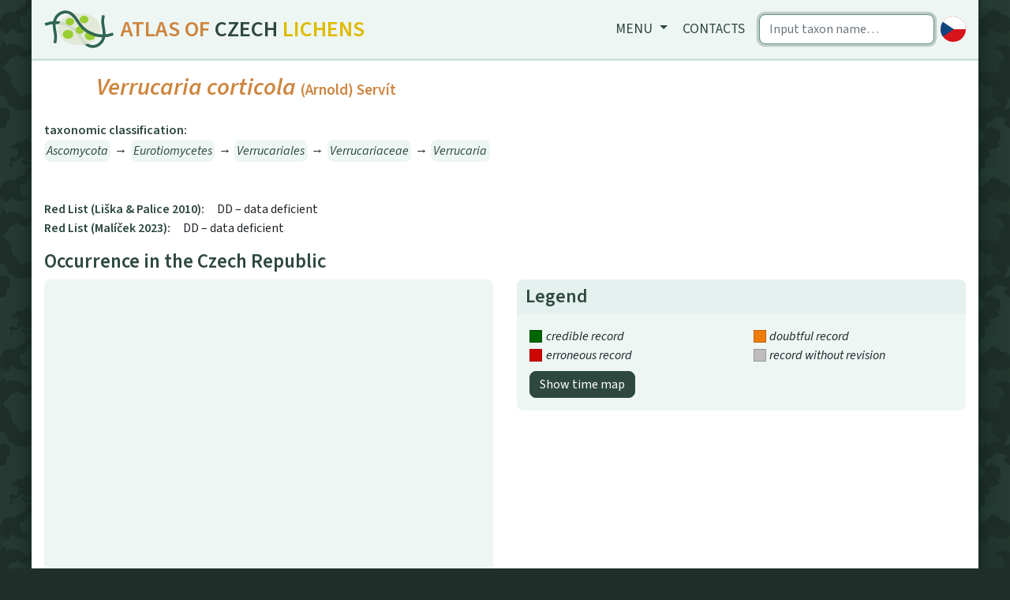

--- FILE ---
content_type: text/html; charset=utf-8
request_url: https://dalib.cz/en/taxon/info/Verrucaria%20corticola
body_size: 3654
content:
    <!DOCTYPE html>
<html>
<head>
    <meta charset="utf-8">
    <meta http-equiv="X-UA-Compatible" content="IE=edge">
    <meta name="viewport" content="width=device-width, initial-scale=1, shrink-to-fit=no">
    <meta name="description" content="">
    <meta name="author" content="">
    <meta name="description" content="Lichens of the Czech republic, distribution maps. Data for download."/>
    <meta name="keywords"
          content="lichens, flora, database, botany, Czech republic, localities, distribution, maps, taxon, photo, Verrucaria corticola, bradavnice korová"/>
    <meta name="author" content="Institute of Botany, Czech Academy of Science"/>
    <meta name="robots" content="all,follow"/>

    <title>Verrucaria corticola | Dalib.cz</title>
    <link rel="shortcut icon" href="/favicon.svg">
    <link href="/dist/app.css" rel="stylesheet">
    <link rel="preconnect" href="https://fonts.googleapis.com">
<link rel="preconnect" href="https://fonts.gstatic.com" crossorigin>
<link href="https://fonts.googleapis.com/css2?family=Source+Sans+3:ital,wght@0,400;0,600;1,400;1,600&display=swap" rel="stylesheet">
</head>

<body>
<div class="container shadow pl-0 pr-0">
    <nav class="navbar navbar-expand-md navbar-light bg-light">
        <a class="navbar-brand" href="/en/">
            <img src="/logo/logo.svg" alt="Homepage">
            <h1 class="siteName d-none d-sm-block d-md-none d-lg-block">
                <span class="text-secondary">Atlas of</span> <span
                        class="text-primary">Czech</span> <span
                        class="yellow">Lichens</span></h1>
        </a>

        <button class="navbar-toggler px-1" type="button" data-toggle="collapse" data-target="#navbarCollapse">
            <span class="navbar-toggler-icon"></span>
        </button>
        <div class="collapse navbar-collapse" id="navbarCollapse">
            <div class="ml-auto flexNav">
                <ul class="nav nav-pills">
                    <li class="nav-item dropdown">
                        <a class="nav-link dropdown-toggle" href="#" id="navbarDropdown" role="button"
                           data-toggle="dropdown" aria-haspopup="true" aria-expanded="false">
                            Menu
                        </a>
                        <div class="dropdown-menu" aria-labelledby="navbarDropdown">
                            <a class="dropdown-item" href="/en/data/info">Lichen biota of the Czech Republic</a>
                            <a class="dropdown-item" href="/en/data/photogallery">Photo Gallery</a>
                            <a class="dropdown-item" href="/en/data/redlist">RedList</a>
                            <a class="dropdown-item" href="/en/data/taxatree">Taxonomic tree</a>
                            <div class="dropdown-divider"></div>
                            <a class="dropdown-item" href="/en/data/hotspots">Biodiversity hot-spots</a>
                            <a class="dropdown-item" href="/en/data/metabolites">Database of lichen secondary metabolites</a>
                            <a class="dropdown-item" href="/en/data/martin7">Martin7 - DNA barcode database</a>
                            <div class="dropdown-divider"></div>
                            <a class="dropdown-item" href="/en/data/downloads">Downloads</a>
                        </div>
                    </li>
                    <li class="nav-item"><a class="nav-link" href="/en/homepage/contact">Contacts</a>
                    </li>
                </ul>
                <div class="flexNav">
                    <form class="form-inline mx-2">
                        <input class="form-control autocomplete searchWidth" type="search"
                               placeholder="Input taxon name…" autofocus
                               data-source="/en/autocomplete/taxons" data-target="/en/taxon/find"
                                
                               aria-label="Search">
                    </form>
                    <a id="language_switcher" data-language="cs"
                       href="/taxon/info/Verrucaria%20corticola">
                        <img class="languageSwitcher" alt="Switch to Czech language"
                             src="/logo/lang_cs.svg">
                    </a></div>
            </div>
        </div>
    </nav>

    <div class="container px-0"></div>

    <div class="bg-white p-3 pb-5 content">
<div id='taxonDetail' class="row m-0 pb-3">
    <div class="col-md-7 pl-0">
        <div class="row m-0">
            <a class="col listing" href="/en/taxon/info/Verrucaria%20consociata"><i
                class="fas fa-chevron-circle-left"></i></a>
            <div class="col">
                <h1 class="scientificName"><i>Verrucaria corticola</i> <span
                    class="smallName">(Arnold) Servít</span></h1>

            </div>
            <a class="col listing" href="/en/taxon/info/Verrucaria%20detersa"><i
                class="fas fa-chevron-circle-right"></i></a>
        </div>

        <p class="mt-3"></p>

        <span class="miniHeading">taxonomic classification:</span>
        <p class="blobs mb-0">
            <a title="Ascomycota"
               href="/en/taxon/info/Ascomycota"><i>Ascomycota</i></a> 
            <span>&rarr;</span>
            <a title="Eurotiomycetes"
               href="/en/taxon/info/Eurotiomycetes"><i>Eurotiomycetes</i></a> 
            <span>&rarr;</span>
            <a title="Verrucariales"
               href="/en/taxon/info/Verrucariales"><i>Verrucariales</i></a> 
            <span>&rarr;</span>
            <a title="Verrucariaceae"
               href="/en/taxon/info/Verrucariaceae"><i>Verrucariaceae</i></a> 
            <span>&rarr;</span>
            <a title="Verrucaria"
               href="/en/taxon/info/Verrucaria"><i>Verrucaria</i></a> 
            </p>



        <br>
        <br><span
        class="miniHeading">Red List (Liška &amp; Palice 2010):</span>DD &ndash;
        data deficient
        <br><span
        class="miniHeading">Red List (Malíček 2023):</span>DD &ndash;
        data deficient

    </div>

    <div class="col-md-5 p-0 mt-3 mt-md-0">
        <div class="gallery-info" id="links">
        </div>

        <div id="blueimp-gallery" class="blueimp-gallery blueimp-gallery-controls" data-use-bootstrap-modal="true">
            <div class="slides"></div>
            <div class="lightboxFlex">
                <h3 class="title"></h3>
                <div><a class="highres btn btn-primary" target="_blank"><i
                    class="fa-solid fa-image d-inline d-md-none"></i><span
                    class="d-none d-md-inline"> higher resolution</span></a></div>
                <a class="close">×</a>
            </div>
            <a class="prev">‹</a>
            <a class="next">›</a>
            <ol class="indicator"></ol>
        </div>
    </div>
</div>

<h2>Occurrence in the Czech Republic</h2>
<div class="row pb-1">
    <div class="col-md-6">
        <div class="rounded bg-light">
            <div id="map" data-taxon="103531" data-records_url="/en/taxon/records/103531"></div>

            <p class="mb-2 px-2 py-1">All records: 1, confirmed 1.
                One click on a selected square displays particular record(s), including their source(s).</p>
        </div>

    </div>
    <div class="col-md-6">
        <div>
            <div class="card" id="legend">
                <div class="card-header py-2 mt-3 mt-md-0"><h4 class="mb-0">Legend</h4></div>
                <div class="card-body p-3 bg-light">
                    <div class="list-group d-none" id="timeboundary_layer">
                        <div class="row">
                            <div class="col"><span class="shape-square"
                                                   style="background: black"></span><i>record after the selected year</i>
                            </div>
                            <div class="col"><span class="shape-square"
                                                   style="background: #bebebe"></span><i>record before the selected year</i>
                            </div>
                        </div>
                        <div class="row">
                            <div class="col"><span class="shape-square"
                                                   style="background: #f5c7c4"></span><i>records without date</i>
                            </div>
                        </div>
                        Doubtful and erroneous records are not displayed.
                        <div class="range-slider">
                            <input id="timeBorderlineSlider" class="range-slider__range" type="range" value="2000"
                                   min="1900" max="2026">
                            <span class="range-slider__value">0</span>
                        </div>

                        <div class="mt-2">
                            <button type="button" class="btn btn-primary py-1">Show map of revisions</button>
                        </div>

                    </div>
                    <div class="list-group" id="semafor_layer">
                        <div class="row">
                            <div class="col"><span class="shape-square"
                                                   style="background: #006600"></span><i>credible record</i>
                            </div>
                            <div class="col"><span class="shape-square"
                                                   style="background: #ef7c09"></span><i>doubtful record</i>
                            </div>
                        </div>
                        <div class="row">
                            <div class="col"><span class="shape-square"
                                                   style="background: #cd0700"></span><i>erroneous record</i>
                            </div>
                            <div class="col"><span class="shape-square"
                                                   style="background: #bebebe"></span><i>record without revision</i>
                            </div>
                        </div>
                        </li>
                        <div class="mt-2">
                            <button type="button" class="btn btn-primary py-1">Show time map
                            </button>
                        </div>
                    </div>
                </div>
            </div>

        </div>
        <div id="records" class="mt-3"></div>
    </div>

</div>

<div class="row" id="charts1">
    <div class="col-sm">
        <h2>Altitude preferences</h2>

        <div id="altitudeHistogramChart" style="height: 20rem; width: 100%;" data-values="[[&quot;altitude (m)&quot;,&quot;records count&quot;],[&quot;&lt;299&quot;,0],[&quot;300-499&quot;,0],[&quot;500-699&quot;,0],[&quot;700-899&quot;,1],[&quot;900-1099&quot;,0],[&quot;1100-1299&quot;,0],[&quot;1300-1499&quot;,0],[&quot;&gt;1500&quot;,0]]"
             data-xaxislabel="altitude (m)"
             data-title="Altitude preferences"></div>
    </div>
    <div class="col-sm">
        <h2>Distribution Timeline</h2>

        <div id="timelineHistogramChart" style="height: 20rem; width: 100%;" data-values="[[&quot;Interval&quot;,&quot;records count&quot;],[&quot;&lt;=1900&quot;,0],[&quot;1901-1950&quot;,0],[&quot;1951-2000&quot;,0],[&quot;&gt;2000&quot;,1],[&quot;not set&quot;,0]]"
             data-xaxislabel="year"
             data-title="Distribution Timeline"></div>
    </div>
</div>
<div class="row" id="charts2">

    <div class="col-sm">
        <h2>Substrate type</h2>
        <div id="substrateChart" style="height: 20rem; width: 100%;" data-name="substrate"
             data-description="percentage" data-values="[[&quot;epiphytic&quot;,1]]"></div>
    </div>

    <div class="col-sm">
        <h2>Substrate preferences</h2>
        <div id="substrate2Chart" style="height: 20rem; width: 100%;" data-name="substrate"
             data-description="percentage" data-values="[[&quot;Fagus sylvatica&quot;,1]]"></div>
    </div>


</div>
    </div>
    <div class="bg-light px-4 py-2 text-center">&copy; Botanický ústav AV ČR, v. v. i.  2020&ndash;2026</div>
</div>

    <script src="/dist/app.js"></script>
</body>
</html>
